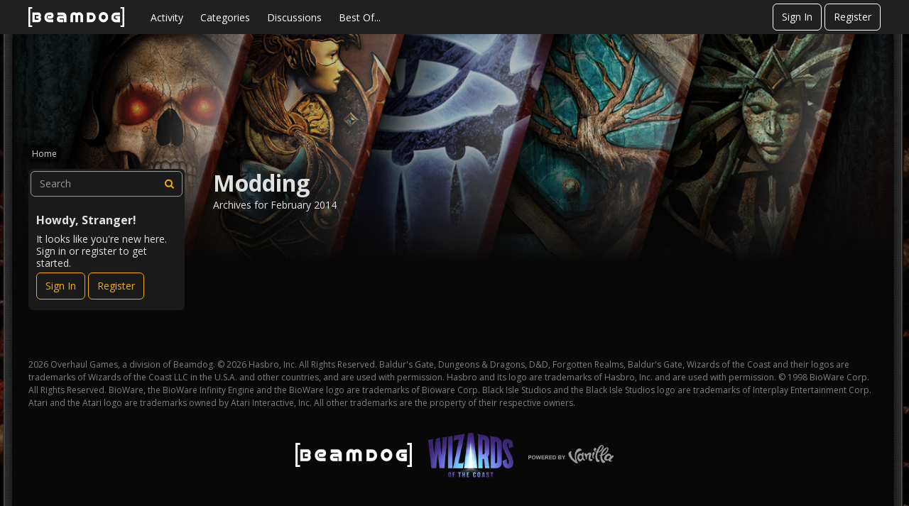

--- FILE ---
content_type: text/html; charset=utf-8
request_url: https://forums.beamdog.com/categories/archives/de-modding/2014-02
body_size: 52179
content:
<!DOCTYPE html>
<html lang="en">

<head>
    <meta charset="utf-8">
    <meta http-equiv="X-UA-Compatible" content="IE=edge">
    <title>Modding — Beamdog Forums</title>
  <link rel="stylesheet" href="/applications/dashboard/design/style.css?v=2023.022" media="all" static="1" />
  <link rel="stylesheet" href="/applications/dashboard/design/style-compat.css?v=2023.022" media="all" static="1" />
  <link rel="stylesheet" href="/resources/design/vanillicon.css?v=2023.022" media="all" static="1" />
  <link rel="stylesheet" href="/plugins/editor/design/editor.css?v=2023.022" media="all" static="1" />
  <link rel="stylesheet" href="/plugins/Ignore/design/ignore.css?v=2023.022" media="all" static="1" />
  <link rel="stylesheet" href="/plugins/LastEdited/design/lastedited.css?v=2023.022" media="all" static="1" />
  <link rel="stylesheet" href="/plugins/Reactions/design/reactions.css?v=2023.022" media="all" static="1" />
  <link rel="stylesheet" href="/applications/vanilla/design/tag.css?v=2023.022" media="all" static="1" />
  <link rel="stylesheet" href="/addons/themes/beamdog/design/custom_dark.css?v=2023.022" media="all" static="1" />
  <link rel="stylesheet" href="/applications/vanilla/design/spoilers.css?v=2023.022" media="all" static="1" />
  <link rel="stylesheet" href="https://forums.beamdog.com/dist/v1/forum/bc7ea88072608fdbd008.min.css" static="1" />
  <link rel="shortcut icon" href="https://forums.beamdog.com/beamdog-branding/beamdog_favicon.ico" type="image/x-icon" />
  <link rel="canonical" href="https://forums.beamdog.com/categories/archives/de-modding/2014-02" />
  <meta name="robots" content="noindex" />
  <meta property="og:site_name" content="Beamdog Forums" />
  <meta name="twitter:title" property="og:title" content="Beamdog Forums - Modding" />
  <meta property="og:url" content="https://forums.beamdog.com/categories/archives/de-modding/2014-02" />
  <meta name="description" property="og:description" content="Archives for February 2014" />
  <meta property="og:image" content="https://forums.beamdog.com/beamdog-branding/beamdog-logo.png" />
  <noscript><link rel='stylesheet' href='https://forums.beamdog.com/resources/design/no-script-layout-styles.css?h=2023.022'></noscript>
  <script>gdn=window.gdn||{};gdn.meta={"currentThemePath":"\/addons\/themes\/beamdog","editorVersion":"1.8.2","editorPluginAssets":"\/plugins\/editor","fileUpload-remove":"Remove file","fileUpload-reattach":"Click to re-attach","fileUpload-inserted":"Inserted","fileUpload-insertedTooltip":"This image has been inserted into the body of text.","wysiwygHelpText":"You are using <a href=\"https:\/\/en.wikipedia.org\/wiki\/WYSIWYG\" target=\"_new\">WYSIWYG<\/a> in your post.","bbcodeHelpText":"You can use <a href=\"http:\/\/en.wikipedia.org\/wiki\/BBCode\" target=\"_new\">BBCode<\/a> in your post.","htmlHelpText":"You can use <a href=\"http:\/\/htmlguide.drgrog.com\/cheatsheet.php\" target=\"_new\">Simple HTML<\/a> in your post.","markdownHelpText":"You can use <a href=\"http:\/\/en.wikipedia.org\/wiki\/Markdown\" target=\"_new\">Markdown<\/a> in your post.","textHelpText":"You are using plain text in your post.","editorWysiwygCSS":"\/plugins\/editor\/design\/wysiwyg.css","canUpload":false,"fileErrorSize":"File size is too large.","fileErrorFormat":"File format is not allowed.","fileErrorAlreadyExists":"File already uploaded.","fileErrorSizeFormat":"File size is too large and format is not allowed.","maxUploadSize":52428800,"editorFileInputName":"editorupload","allowedImageExtensions":"{\"1\":\"jpg\",\"2\":\"jpeg\",\"3\":\"gif\",\"4\":\"png\",\"5\":\"bmp\",\"6\":\"tiff\"}","allowedFileExtensions":"[\"txt\",\"jpg\",\"jpeg\",\"gif\",\"png\",\"bmp\",\"tiff\",\"ico\",\"zip\",\"gz\",\"tar.gz\",\"tgz\",\"psd\",\"ai\",\"fla\",\"pdf\",\"doc\",\"xls\",\"ppt\",\"docx\",\"xlsx\",\"pptx\",\"log\",\"rar\",\"7z\"]","maxFileUploads":"20","ShowUserReactions":"popup","Spoiler":"Spoiler","show":"show","hide":"hide","emoji":{"assetPath":"https:\/\/forums.beamdog.com\/resources\/emoji","format":"<img class=\"emoji\" src=\"%1$s\" title=\"%2$s\" alt=\"%2$s\" height=\"20\" loading=\"lazy\" \/>","emoji":{"smile":"smile.png","smiley":"smiley.png","wink":"wink.png","blush":"blush.png","neutral":"neutral.png","relaxed":"relaxed.png","grin":"grin.png","joy":"joy.png","sweat_smile":"sweat_smile.png","lol":"lol.png","innocent":"innocent.png","naughty":"naughty.png","yum":"yum.png","relieved":"relieved.png","love":"love.png","sunglasses":"sunglasses.png","smirk":"smirk.png","expressionless":"expressionless.png","unamused":"unamused.png","sweat":"sweat.png","pensive":"pensive.png","confused":"confused.png","confounded":"confounded.png","kissing":"kissing.png","kissing_heart":"kissing_heart.png","kissing_smiling_eyes":"kissing_smiling_eyes.png","kissing_closed_eyes":"kissing_closed_eyes.png","tongue":"tongue.png","disappointed":"disappointed.png","worried":"worried.png","angry":"angry.png","rage":"rage.png","cry":"cry.png","persevere":"persevere.png","triumph":"triumph.png","frowning":"frowning.png","anguished":"anguished.png","fearful":"fearful.png","weary":"weary.png","sleepy":"sleepy.png","tired_face":"tired_face.png","grimace":"grimace.png","bawling":"bawling.png","open_mouth":"open_mouth.png","hushed":"hushed.png","cold_sweat":"cold_sweat.png","scream":"scream.png","astonished":"astonished.png","flushed":"flushed.png","sleeping":"sleeping.png","dizzy":"dizzy.png","no_mouth":"no_mouth.png","mask":"mask.png","star":"star.png","cookie":"cookie.png","warning":"warning.png","mrgreen":"mrgreen.png","heart":"heart.png","heartbreak":"heartbreak.png","kiss":"kiss.png","+1":"+1.png","-1":"-1.png","grey_question":"grey_question.png","trollface":"trollface.png","error":"grey_question.png"}},"RedirectTo":"","RedirectUrl":"","TransportError":"A fatal error occurred while processing the request.<br \/>The server returned the following response: %s","TransientKey":false,"WebRoot":"https:\/\/forums.beamdog.com\/","UrlFormat":"\/{Path}","Path":"categories\/archives\/de-modding\/2014-02","Args":"","ResolvedPath":"vanilla\/categories\/archives","ResolvedArgs":{"category":"de-modding","month":"2014-02","page":false},"SignedIn":0,"ConfirmHeading":"Confirm","ConfirmText":"Are you sure you want to do that?","Okay":"Okay","Cancel":"Cancel","Search":"Search","ui":{"siteName":"Beamdog Forums","orgName":"Beamdog Forums","localeKey":"en","themeKey":"beamdog","mobileThemeKey":"keystone","desktopThemeKey":"beamdog","logo":"https:\/\/forums.beamdog.com\/beamdog-branding\/beamdog-logo.png","favIcon":"https:\/\/forums.beamdog.com\/beamdog-branding\/beamdog_favicon.ico","shareImage":null,"bannerImage":"https:\/\/forums.beamdog.com\/beamdog-branding\/beamdog-d-26d-legacy-banner.png","mobileAddressBarColor":null,"fallbackAvatar":"https:\/\/forums.beamdog.com\/applications\/dashboard\/design\/images\/defaulticon.png","currentUser":{"userID":0,"name":"guest","url":"https:\/\/forums.beamdog.com\/profile\/guest","photoUrl":"https:\/\/forums.beamdog.com\/applications\/dashboard\/design\/images\/defaulticon.png","dateLastActive":{"date":"2026-01-27 22:13:55.000000","timezone_type":3,"timezone":"UTC"},"banned":0,"private":false},"editContentTimeout":-1,"bannedPrivateProfile":false,"useAdminCheckboxes":true,"autoOffsetComments":true,"siteTitle":"Beamdog Forums","locale":"en","inputFormat":"bbcode"},"context":{"host":"","basePath":"","assetPath":"","debug":false,"translationDebug":false,"conversationsEnabled":true,"cacheBuster":"2023.022","siteID":-1},"embed":{"enabled":false,"isAdvancedEmbed":false,"isModernEmbed":false,"forceModernEmbed":false,"remoteUrl":null},"search":{"defaultScope":"site","supportsScope":false,"activeDriver":"MySQL"},"upload":{"maxSize":52428800,"maxUploads":20,"allowedExtensions":["txt","jpg","jpeg","gif","png","bmp","tiff","ico","zip","gz","tar.gz","tgz","psd","ai","fla","pdf","doc","xls","ppt","docx","xlsx","pptx","log","rar","7z"]},"registrationUrl":"\/entry\/register","signInUrl":"\/entry\/signin","signOutUrl":"\/entry\/signout?TransientKey=","featureFlags":{"DeferredLegacyScripts":{"Enabled":true},"NewFlyouts":{"Enabled":true},"DataDrivenTitleBar":{"Enabled":false},"CustomProfileFields":{"Enabled":true}},"themeFeatures":{"NewFlyouts":true,"SharedMasterView":false,"ProfileHeader":false,"DataDrivenTheme":false,"UserCards":false,"DisableKludgedVars":false,"NewEventsPage":false,"useNewSearchPage":false,"EnhancedAccessibility":false,"NewQuickLinks":false,"NewCategoryDropdown":false,"NewBadgesModule":false,"NewReactionsModule":false,"NewGuestModule":false,"NewPostMenu":false},"addonFeatures":{"NewFlyouts":false,"SharedMasterView":false,"ProfileHeader":false,"DataDrivenTheme":false,"UserCards":false,"DisableKludgedVars":false,"NewEventsPage":false,"useNewSearchPage":false,"EnhancedAccessibility":false,"NewQuickLinks":false,"NewCategoryDropdown":false,"NewBadgesModule":false,"NewReactionsModule":false,"NewGuestModule":false,"NewPostMenu":false},"defaultSiteSection":{"basePath":"","contentLocale":"en","sectionGroup":"vanilla","sectionID":"0","name":"Beamdog Forums","description":null,"apps":{"forum":true},"attributes":{"categoryID":-1}},"siteSection":{"basePath":"","contentLocale":"en","sectionGroup":"vanilla","sectionID":"0","name":"Beamdog Forums","description":null,"apps":{"forum":true},"attributes":{"categoryID":-1}},"siteSectionSlugs":[],"themePreview":null,"reCaptchaKey":"6LcuJZ4dAAAAAAwG-zRHHgUSra9QIqYO1pR1fqQ6","roleToken":"","community":{"drafts":{"autosave":"1"}},"trustedDomains":false,"disableUrlEmbeds":false,"emails":{"enabled":true,"digest":false},"inputFormat":{"desktop":"BBCode","mobile":"BBCode","reinterpretPostsAsRich":false},"useNewFlyouts":true};
gdn.permissions={"permissions":{"activity.view":true,"profiles.view":true,"comments.me":true,"discussions.view":true,"badges.view":true,"discussionPolls.view":true,"oldPollViewer.view":true},"bans":[],"isAdmin":false};
</script>
  <script src="/js/library/jquery.js?v=2023.022" static="1" defer="defer"></script>
  <script src="/js/library/jquery.form.js?v=2023.022" static="1" defer="defer"></script>
  <script src="/js/library/jquery.popup.js?v=2023.022" static="1" defer="defer"></script>
  <script src="/js/library/jquery.popin.js?v=2023.022" static="1" defer="defer"></script>
  <script src="/js/library/jquery.gardenhandleajaxform.js?v=2023.022" static="1" defer="defer"></script>
  <script src="/js/library/jquery.atwho.js?v=2023.022" static="1" defer="defer"></script>
  <script src="/js/global.js?v=2023.022" static="1" defer="defer"></script>
  <script src="/js/flyouts.js?v=2023.022" static="1" defer="defer"></script>
  <script src="/applications/vanilla/js/discussions.js?v=2023.022" static="1" defer="defer"></script>
  <script src="/plugins/editor/js/editor.js?v=2023.022" static="1" defer="defer"></script>
  <script src="/plugins/editor/js/jquery.ui.widget.js?v=2023.022" static="1" defer="defer"></script>
  <script src="/plugins/editor/js/jquery.iframe-transport.js?v=2023.022" static="1" defer="defer"></script>
  <script src="/plugins/editor/js/jquery.fileupload.js?v=2023.022" static="1" defer="defer"></script>
  <script src="/applications/vanilla/js/spoilers.js?v=2023.022" static="1" defer="defer"></script>
  <script src="/applications/vanilla/js/tagging.js?v=2023.022" static="1" defer="defer"></script>
  <script src="/js/library/jquery.tokeninput.js?v=2023.022" static="1" defer="defer"></script>
  <script src="/addons/themes/beamdog/js/custom.js?v=2023.022" static="1" defer="defer"></script>
  <script>var supportsAllFeatures =
    window.Promise &&
    window.Promise.prototype.finally &&
    window.fetch &&
    window.Symbol &&
    window.CustomEvent &&
    Array.prototype.includes &&
    Element.prototype.remove &&
    Element.prototype.closest &&
    Element.prototype.attachShadow &&
    window.NodeList &&
    NodeList.prototype.forEach &&
    Object.fromEntries
;

if (!supportsAllFeatures) {
    false && console.log("Older browser detected. Initiating polyfills.");
    var head = document.getElementsByTagName('head')[0];
    var script = document.createElement('script');
    script.src = "https://forums.beamdog.com/dist/v1/polyfills.min.js?h=2023.022";

        script.async = false;
    // document.write has to be used instead of append child for edge & old safari compatibility.
    document.write(script.outerHTML);
} else {
    false && console.log("Modern browser detected. No polyfills necessary");
}

if (!window.onVanillaReady) {
    window.onVanillaReady = function (handler) {
        if (typeof handler !== "function") {
            console.error("Cannot register a vanilla ready handler that is not a function.");
            return;
        }
        document.addEventListener("X-VanillaReady", function () {
            if (!window.__VANILLA_INTERNAL_IS_READY__) {
                return;
            }
            handler(window.__VANILLA_GLOBALS_DO_NOT_USE_DIRECTLY__);
        })

        if (window.__VANILLA_INTERNAL_IS_READY__) {
            handler(window.__VANILLA_GLOBALS_DO_NOT_USE_DIRECTLY__);
        }
    }
}

if (!window.onVanillaContentUpdate) {
    window.onVanillaContentUpdate = function (handler) {
        if (typeof handler !== "function") {
            console.error("Cannot register a vanilla ready handler that is not a function.");
            return;
        }
        document.addEventListener("X-DOMContentReady", function () {
            if (!window.__VANILLA_INTERNAL_IS_READY__) {
                return;
            }
            handler(window.__VANILLA_GLOBALS_DO_NOT_USE_DIRECTLY__);
        })

        if (window.__VANILLA_INTERNAL_IS_READY__) {
            handler(window.__VANILLA_GLOBALS_DO_NOT_USE_DIRECTLY__);
        }
    }
}
window.__VANILLA_ENABLED_ADDON_KEYS__ = ["library","bootstrap","roletitle","beamdog","quotes","rich-editor","stubcontent","swagger-ui","oldpollviewer","stopautodraft","editor","allviewed","flagging","ignore","lastedited","participated","postcount","reactions","sitemaps","splitmerge","stopforumspam","googleprettify","akismet","conversations","vanilla","dashboard"];</script>
  <script src="https://forums.beamdog.com/api/v2/locales/en/translations.js?h=2023.022" defer="defer"></script>
  <script src="https://forums.beamdog.com/dist/v1/forum/runtime.6733a254e86ee5e26da1.min.js" static="1" defer="defer"></script>
  <script src="https://forums.beamdog.com/dist/v1/forum/packages.731eef3de9478ac824d3.min.js" static="1" defer="defer"></script>
  <script src="https://forums.beamdog.com/dist/v1/forum/vendors.72ef3d4d36e05b6a148f.min.js" static="1" defer="defer"></script>
  <script src="https://forums.beamdog.com/dist/v1/forum/library-2d32d187.c378326b390ec25d71e7.min.js" static="1" defer="defer"></script>
  <script src="https://forums.beamdog.com/dist/v1/forum/133.c02dc9b5d5439b6ba3c2.min.js" static="1" defer="defer"></script>
  <script src="https://forums.beamdog.com/dist/v1/forum/library-cc102d41.313d5c11fce193e87138.min.js" static="1" defer="defer"></script>
  <script src="https://forums.beamdog.com/dist/v1/forum/library-6b9cbaae.5800d498c42bf6763704.min.js" static="1" defer="defer"></script>
  <script src="https://forums.beamdog.com/dist/v1/forum/library-b3ff4ff5.8fb9bb8227dd8d151ee1.min.js" static="1" defer="defer"></script>
  <script src="https://forums.beamdog.com/dist/v1/forum/library-10c31700.ddbc3a00dfe8ab16d0bc.min.js" static="1" defer="defer"></script>
  <script src="https://forums.beamdog.com/dist/v1/forum/library-620da1e1.de76406111a55f2dd9b2.min.js" static="1" defer="defer"></script>
  <script src="https://forums.beamdog.com/dist/v1/forum/library-29d0966c.735046ae8eded195c79d.min.js" static="1" defer="defer"></script>
  <script src="https://forums.beamdog.com/dist/v1/forum/library-39009ed3.8b2a165ef4b952e3b11f.min.js" static="1" defer="defer"></script>
  <script src="https://forums.beamdog.com/dist/v1/forum/library-64840acf.08d6d2bf75913381c66e.min.js" static="1" defer="defer"></script>
  <script src="https://forums.beamdog.com/dist/v1/forum/library-9aa6fe4f.8bb0a1a6c298d1af7a5f.min.js" static="1" defer="defer"></script>
  <script src="https://forums.beamdog.com/dist/v1/forum/library-c19d9c43.7dc616892e73cf48ec09.min.js" static="1" defer="defer"></script>
  <script src="https://forums.beamdog.com/dist/v1/forum/library-c7c1a4dd.545b3a8130caa2c58211.min.js" static="1" defer="defer"></script>
  <script src="https://forums.beamdog.com/dist/v1/forum/library-2cb17f20.5ae4aa4dfa014f249b88.min.js" static="1" defer="defer"></script>
  <script src="https://forums.beamdog.com/dist/v1/forum/library-3b962b3c.1b35830e9e8ad7f16e38.min.js" static="1" defer="defer"></script>
  <script src="https://forums.beamdog.com/dist/v1/forum/library-91c7739a.7ea98038acd58934e119.min.js" static="1" defer="defer"></script>
  <script src="https://forums.beamdog.com/dist/v1/forum/library-1b5f44f5.8ea15f094da29ebb1e46.min.js" static="1" defer="defer"></script>
  <script src="https://forums.beamdog.com/dist/v1/forum/library-bd952247.c8d31379bef158ff741a.min.js" static="1" defer="defer"></script>
  <script src="https://forums.beamdog.com/dist/v1/forum/library-34e0f7c8.fa3a36b84e426bf67aea.min.js" static="1" defer="defer"></script>
  <script src="https://forums.beamdog.com/dist/v1/forum/library-30dfea78.0bf78dd7fde669a848e2.min.js" static="1" defer="defer"></script>
  <script src="https://forums.beamdog.com/dist/v1/forum/library-78c5182d.43a339c2cfc09745fc69.min.js" static="1" defer="defer"></script>
  <script src="https://forums.beamdog.com/dist/v1/forum/library-e500ede4.2ced4e27ee56537293d3.min.js" static="1" defer="defer"></script>
  <script src="https://forums.beamdog.com/dist/v1/forum/library-70109b0c.34d8407b889fe373f2a4.min.js" static="1" defer="defer"></script>
  <script src="https://forums.beamdog.com/dist/v1/forum/async/addons/rich-editor.ad7ed11cbf62a3bba6b8.min.js" static="1" defer="defer"></script>
  <script src="https://forums.beamdog.com/dist/v1/forum/async/addons/reactions.9b8d59092f32adbcb00e.min.js" static="1" defer="defer"></script>
  <script src="https://forums.beamdog.com/dist/v1/forum/bootstrap.c5739f2399f811f6ab6c.min.js" static="1" defer="defer"></script>
  <script>window['__ACTIONS__'] = [{"type":"@@locales\/GET_ALL_DONE","payload":{"result":[{"localeID":"en","localeKey":"en","regionalKey":"en","displayNames":{"en":"English"}}],"params":[]}},{"type":"@@users\/GET_ME_DONE","payload":{"result":{"userID":0,"name":"Guest","photoUrl":"https:\/\/forums.beamdog.com\/applications\/dashboard\/design\/images\/defaulticon.png","email":null,"dateLastActive":null,"isAdmin":false,"isSysAdmin":false,"countUnreadNotifications":0,"countUnreadConversations":0,"permissions":["activity.view","badges.view","comments.me","discussionPolls.view","discussions.view","oldPollViewer.view","profiles.view"],"ssoID":null,"profileFields":[],"extended":[]},"params":[]}},{"type":"@@users\/GET_PERMISSIONS_DONE","payload":{"result":{"isAdmin":false,"isSysAdmin":false,"permissions":[{"type":"global","permissions":{"badges.view":true,"discussionPolls.view":true,"discussions.view":true,"oldPollViewer.view":true,"profiles.view":true}},{"type":"category","id":13,"permissions":{"discussions.view":true}},{"type":"category","id":14,"permissions":{"discussions.view":true}},{"type":"category","id":97,"permissions":{"discussions.view":true}},{"type":"category","id":3,"permissions":{"discussions.view":true}},{"type":"category","id":105,"permissions":{"discussions.view":true}},{"type":"category","id":125,"permissions":{"discussions.view":true}},{"type":"category","id":121,"permissions":{"discussions.view":true}},{"type":"category","id":95,"permissions":{"discussions.view":true}},{"type":"category","id":129,"permissions":{"discussions.view":true}},{"type":"category","id":65,"permissions":{"discussions.view":true}},{"type":"category","id":132,"permissions":{"discussions.view":true}},{"type":"category","id":140,"permissions":{"discussions.view":true}},{"type":"category","id":144,"permissions":{"discussions.view":true}},{"type":"category","id":127,"permissions":{"discussions.view":true}},{"type":"category","id":23,"permissions":{"discussions.view":true}},{"type":"category","id":24,"permissions":{"discussions.view":true}},{"type":"category","id":141,"permissions":{"discussions.view":true}},{"type":"category","id":67,"permissions":{"discussions.view":true}},{"type":"category","id":66,"permissions":{"discussions.view":true}},{"type":"category","id":68,"permissions":{"discussions.view":true}},{"type":"category","id":69,"permissions":{"discussions.view":true}},{"type":"category","id":151,"permissions":{"discussions.view":true}},{"type":"category","id":149,"permissions":{"discussions.view":true}},{"type":"category","id":93,"permissions":{"discussions.view":true}},{"type":"category","id":94,"permissions":{"discussions.view":true}},{"type":"category","id":162,"permissions":{"discussions.view":true}},{"type":"category","id":174,"permissions":{"discussions.view":true}},{"type":"category","id":175,"permissions":{"discussions.view":true}},{"type":"category","id":176,"permissions":{"discussions.view":true}},{"type":"category","id":177,"permissions":{"discussions.view":true}},{"type":"category","id":196,"permissions":{"discussions.view":true}},{"type":"category","id":70,"permissions":{"discussions.view":true}},{"type":"category","id":213,"permissions":{"discussions.view":true}},{"type":"category","id":153,"permissions":{"discussions.view":true}},{"type":"category","id":190,"permissions":{"discussions.view":true}},{"type":"category","id":195,"permissions":{"discussions.view":true}},{"type":"category","id":1,"permissions":{"discussions.view":true}},{"type":"category","id":223,"permissions":{"discussions.view":true}},{"type":"category","id":173,"permissions":{"discussions.view":true}},{"type":"category","id":28,"permissions":{"discussions.view":true}}],"junctions":{"category":[1,7,8,12,14,16,20,23,24,28,65,66,67,68,69,70,76,93,94,95,97,98,99,100,105,121,125,127,129,132,140,141,144,145,146,149,151,153,161,162,165,166,167,168,169,170,171,173,174,175,176,177,178,180,182,184,190,195,196,198,199,207,208,213,217,219,223]},"junctionAliases":{"category":{"2":65,"15":145,"22":105,"25":105,"26":105,"27":105,"37":105,"38":105,"39":105,"41":105,"50":145,"62":105,"63":105,"64":105,"74":145,"75":105,"77":145,"84":145,"87":1,"90":105,"91":145,"92":105,"102":145,"103":145,"104":145,"106":23,"107":23,"108":23,"109":23,"110":23,"111":145,"112":145,"113":145,"114":145,"115":24,"116":24,"117":24,"118":24,"119":24,"120":1,"128":145,"130":129,"131":129,"147":145,"152":149,"155":23,"156":24,"163":149,"172":149,"179":99,"181":177,"185":165,"197":65,"200":65,"202":24,"203":23,"210":24,"211":23,"218":1,"220":177}}},"params":[]}},{"type":"@@themes\/GET_DONE","payload":{"result":{"themeID":"beamdog","type":"themeFile","name":"Beamdog Forums Theme","version":"2.0.1","revisionID":null,"revisionName":null,"insertUser":null,"dateInserted":null,"current":true,"active":true,"parentTheme":null,"assets":{"logo":{"url":"https:\/\/forums.beamdog.com\/beamdog-branding\/beamdog-logo.png?v=2023.022","type":"image"},"mobileLogo":{"url":"https:\/\/forums.beamdog.com\/beamdog-branding\/beamdog-logo.png?v=2023.022","type":"image"},"header":{"url":"https:\/\/forums.beamdog.com\/api\/v2\/themes\/beamdog\/assets\/header.html?v=2.0.1-2023.022","type":"html","content-type":"text\/html"},"footer":{"url":"https:\/\/forums.beamdog.com\/api\/v2\/themes\/beamdog\/assets\/footer.html?v=2.0.1-2023.022","type":"html","content-type":"text\/html"},"variables":{"url":"https:\/\/forums.beamdog.com\/api\/v2\/themes\/beamdog\/assets\/variables.json?v=2.0.1-2023.022","type":"json","content-type":"application\/json","data":{"quickLinks":{"links":[{"name":"All Categories","url":"\/categories","id":"all-categories","countLimit":null,"permission":"discussions.view"},{"name":"Recent Discussions","url":"\/discussions","id":"recent-discussions","countLimit":null,"permission":"discussions.view"},{"name":"Activity","url":"\/activity","id":"activity","countLimit":null,"permission":"discussions.view"},{"name":"My Bookmarks","url":"\/discussions\/bookmarked","id":"my-bookmarks","countLimit":null,"permission":"session.valid"},{"name":"My Discussions","url":"\/discussions\/mine","id":"my-discussions","countLimit":null,"permission":"session.valid"},{"name":"My Drafts","url":"\/drafts","id":"my-drafts","countLimit":null,"permission":"session.valid"},{"name":"Participated","url":"\/discussions\/participated","id":"participated","countLimit":null,"permission":"session.valid"},{"name":"Best Of","url":"\/bestof","id":"best-of","countLimit":null,"permission":null}],"counts":{"all-categories":null,"recent-discussions":null,"activity":null,"my-bookmarks":0,"my-discussions":0,"my-drafts":0,"participated":null,"best-of":null}}}},"fonts":{"url":"https:\/\/forums.beamdog.com\/api\/v2\/themes\/beamdog\/assets\/fonts.json?v=2.0.1-2023.022","type":"json","content-type":"application\/json","data":[]},"scripts":{"url":"https:\/\/forums.beamdog.com\/api\/v2\/themes\/beamdog\/assets\/scripts.json?v=2.0.1-2023.022","type":"json","content-type":"application\/json"},"styles":{"url":"https:\/\/forums.beamdog.com\/api\/v2\/themes\/beamdog\/assets\/styles.css?v=2.0.1-2023.022","type":"css","content-type":"text\/css"},"javascript":{"url":"https:\/\/forums.beamdog.com\/api\/v2\/themes\/beamdog\/assets\/javascript.js?v=2.0.1-2023.022","type":"js","content-type":"application\/javascript"}},"preview":{"info":{"Description":{"type":"description","value":"Beamdog Forums Theme based on Keystone, which is a responsive Vanilla theme with customization options."},"Authors":{"type":"string","value":"Isis Graziatto, Adam (charrondev) Charron, Ryan Satyabrata"}},"imageUrl":"\/addons\/themes\/beamdog\/screenshot.png","variables":{"globalPrimary":null,"globalBg":"#fff","globalFg":"#555a62","titleBarBg":null,"titleBarFg":null,"backgroundImage":null}},"features":{"NewFlyouts":true,"SharedMasterView":false,"ProfileHeader":false,"DataDrivenTheme":false,"UserCards":false,"DisableKludgedVars":false,"NewEventsPage":false,"useNewSearchPage":false,"EnhancedAccessibility":false,"NewQuickLinks":false,"NewCategoryDropdown":false,"NewBadgesModule":false,"NewReactionsModule":false,"NewGuestModule":false,"NewPostMenu":false},"supportedSections":[]},"params":{"key":{"themeID":"beamdog","type":"themeFile","name":"Beamdog Forums Theme","version":"2.0.1","revisionID":null,"revisionName":null,"insertUser":null,"dateInserted":null,"current":true,"active":true,"parentTheme":null,"assets":{"logo":{"url":"https:\/\/forums.beamdog.com\/beamdog-branding\/beamdog-logo.png?v=2023.022","type":"image"},"mobileLogo":{"url":"https:\/\/forums.beamdog.com\/beamdog-branding\/beamdog-logo.png?v=2023.022","type":"image"},"header":{"url":"https:\/\/forums.beamdog.com\/api\/v2\/themes\/beamdog\/assets\/header.html?v=2.0.1-2023.022","type":"html","content-type":"text\/html"},"footer":{"url":"https:\/\/forums.beamdog.com\/api\/v2\/themes\/beamdog\/assets\/footer.html?v=2.0.1-2023.022","type":"html","content-type":"text\/html"},"variables":{"url":"https:\/\/forums.beamdog.com\/api\/v2\/themes\/beamdog\/assets\/variables.json?v=2.0.1-2023.022","type":"json","content-type":"application\/json","data":{"quickLinks":{"links":[{"name":"All Categories","url":"\/categories","id":"all-categories","countLimit":null,"permission":"discussions.view"},{"name":"Recent Discussions","url":"\/discussions","id":"recent-discussions","countLimit":null,"permission":"discussions.view"},{"name":"Activity","url":"\/activity","id":"activity","countLimit":null,"permission":"discussions.view"},{"name":"My Bookmarks","url":"\/discussions\/bookmarked","id":"my-bookmarks","countLimit":null,"permission":"session.valid"},{"name":"My Discussions","url":"\/discussions\/mine","id":"my-discussions","countLimit":null,"permission":"session.valid"},{"name":"My Drafts","url":"\/drafts","id":"my-drafts","countLimit":null,"permission":"session.valid"},{"name":"Participated","url":"\/discussions\/participated","id":"participated","countLimit":null,"permission":"session.valid"},{"name":"Best Of","url":"\/bestof","id":"best-of","countLimit":null,"permission":null}],"counts":{"all-categories":null,"recent-discussions":null,"activity":null,"my-bookmarks":0,"my-discussions":0,"my-drafts":0,"participated":null,"best-of":null}}}},"fonts":{"url":"https:\/\/forums.beamdog.com\/api\/v2\/themes\/beamdog\/assets\/fonts.json?v=2.0.1-2023.022","type":"json","content-type":"application\/json","data":[]},"scripts":{"url":"https:\/\/forums.beamdog.com\/api\/v2\/themes\/beamdog\/assets\/scripts.json?v=2.0.1-2023.022","type":"json","content-type":"application\/json"},"styles":{"url":"https:\/\/forums.beamdog.com\/api\/v2\/themes\/beamdog\/assets\/styles.css?v=2.0.1-2023.022","type":"css","content-type":"text\/css"},"javascript":{"url":"https:\/\/forums.beamdog.com\/api\/v2\/themes\/beamdog\/assets\/javascript.js?v=2.0.1-2023.022","type":"js","content-type":"application\/javascript"}},"preview":{"info":{"Description":{"type":"description","value":"Beamdog Forums Theme based on Keystone, which is a responsive Vanilla theme with customization options."},"Authors":{"type":"string","value":"Isis Graziatto, Adam (charrondev) Charron, Ryan Satyabrata"}},"imageUrl":"\/addons\/themes\/beamdog\/screenshot.png","variables":{"globalPrimary":null,"globalBg":"#fff","globalFg":"#555a62","titleBarBg":null,"titleBarFg":null,"backgroundImage":null}},"features":{"NewFlyouts":true,"SharedMasterView":false,"ProfileHeader":false,"DataDrivenTheme":false,"UserCards":false,"DisableKludgedVars":false,"NewEventsPage":false,"useNewSearchPage":false,"EnhancedAccessibility":false,"NewQuickLinks":false,"NewCategoryDropdown":false,"NewBadgesModule":false,"NewReactionsModule":false,"NewGuestModule":false,"NewPostMenu":false},"supportedSections":[]}}}}];window['__REACT_QUERY_PRELOAD__'] = [];</script>
  <noscript><style>body {visibility: visible !important;}</style></noscript>
<!-- Preload links, scripts, and stylesheets -->


    <meta name="viewport" content="width=device-width, initial-scale=1">
    <link href="https://fonts.googleapis.com/css?family=Open+Sans:400,400i,600,700,700i" rel="stylesheet">
    <meta name="google-site-verification" content="bI-0lLDOUp-SLqE-MDIQYkRoV-FDKGPlgHzsio72DDU" />
    <meta name="twitter:card" content="summary_large_image">
</head>


<body id="vanilla_categories_archives" class="Vanilla Categories isDesktop archives Discussions Section-Category-118-de-modding Section-DiscussionList Section-Category-118-de-modding Section-DiscussionList ThemeOptions-hasHeroBanner ThemeOptions-panelToLeft UserLoggedOut locale-en ">

<a href="#MainContent" class="Button Primary btn button-skipToContent sr-only SrOnly">Skip to content</a>

    <!--[if lt IE 9]>
      <p class="browsehappy">You are using an <strong>outdated</strong> browser. Please <a href="http://browsehappy.com/">upgrade your browser</a> to improve your experience.</p>
    <![endif]-->

    <div class="Frame">
                    <div class="Frame-top">
                <div class="Frame-header">
                    <!---------- Main Header ---------->
                    <header id="MainHeader" class="Header">
                        <div class="Container">
                            <div class="row">
                                <div class="Hamburger">
                                    <button class="Hamburger Hamburger-menuXcross" id="menu-button" aria-label="toggle menu">
                                        <span class="Hamburger-menuLines" aria-hidden="true">
                                        </span>
                                        <span class="Hamburger-visuallyHidden sr-only">
                                            toggle menu
                                        </span>
                                    </button>
                                </div>
                                <a href="/" class="Header-logo">
                                    <img src="https://forums.beamdog.com/beamdog-branding/beamdog-logo.png" alt="Beamdog Forums" loading="lazy" />
                                </a>
                                <a href="/" class="Header-logo mobile">
                                    <img src="https://forums.beamdog.com/beamdog-branding/beamdog-logo.png" alt="Beamdog Forums" loading="lazy" />
                                </a>
                                <nav class="Header-desktopNav">
                                                 <div class='Navigation-linkContainer'>
        <a href='/activity' class='Navigation-link '>
            Activity
        </a>
    </div>
        <div class='Navigation-linkContainer'>
        <a href='/categories' class='Navigation-link '>
            Categories
        </a>
    </div>
        <div class='Navigation-linkContainer'>
        <a href='/discussions' class='Navigation-link '>
            Discussions
        </a>
    </div>
        <div class='Navigation-linkContainer'>
        <a href='/bestof/everything' class='Navigation-link BestOf'>
            Best Of...
        </a>
    </div>


    
                                </nav>
                                <div class="Header-flexSpacer"></div>
                                <div class="Header-right">
                                    <span data-react='subcommunity-chooser' data-props='{"buttonType":"titleBarLink","buttonClass":"Header-desktopCommunityChooser"}'></span>
                                    <div class="MeBox-header">
                                        <div class="MeBox MeBox-SignIn FlyoutRight"><div class="SignInLinks"><a href="/entry/signin?Target=categories%2Farchives%2Fde-modding%2F2014-02" class=" SignInPopup" rel="nofollow">Sign In</a> <span class="Bullet">&middot;</span> <a href="/entry/register?Target=categories%2Farchives%2Fde-modding%2F2014-02" class="ApplyButton" rel="nofollow">Register</a> </div> <div class="SignInIcons"></div></div>
                                    </div>
                                                                    </div>
                            </div>
                        </div>

                        <!---------- Mobile Navigation ---------->
                        <nav class="Navigation js-nav needsInitialization">
                            <div class="Container">
                                                                    <div class="Navigation-row">
                                        <div class="SignIn mobile">
                                            <div class="MeBox MeBox-SignIn"><div class="SignInLinks"><a href="/entry/signin?Target=categories%2Farchives%2Fde-modding%2F2014-02" class=" SignInPopup" rel="nofollow">Sign In</a> <span class="Bullet">&middot;</span> <a href="/entry/register?Target=categories%2Farchives%2Fde-modding%2F2014-02" class="ApplyButton" rel="nofollow">Register</a> </div> <div class="SignInIcons"></div></div>
                                        </div>
                                    </div>
                                                                           <div class='Navigation-linkContainer'>
        <a href='/activity' class='Navigation-link '>
            Activity
        </a>
    </div>
        <div class='Navigation-linkContainer'>
        <a href='/categories' class='Navigation-link '>
            Categories
        </a>
    </div>
        <div class='Navigation-linkContainer'>
        <a href='/discussions' class='Navigation-link '>
            Discussions
        </a>
    </div>
        <div class='Navigation-linkContainer'>
        <a href='/bestof/everything' class='Navigation-link BestOf'>
            Best Of...
        </a>
    </div>


    

                                <div class='Navigation-linkContainer'>
                                    <span data-react='subcommunity-chooser' data-props='{"buttonType":"reset","fullWidth":true,"buttonClass":"Navigation-link"}'></span>
                                </div>
                            </div>
                        </nav>
                        <nav class="mobileMebox js-mobileMebox needsInitialization">
                            <div class="Container">
                                <div class="MeBox MeBox-SignIn"><div class="SignInLinks"><a href="/entry/signin?Target=categories%2Farchives%2Fde-modding%2F2014-02" class=" SignInPopup" rel="nofollow">Sign In</a> <span class="Bullet">&middot;</span> <a href="/entry/register?Target=categories%2Farchives%2Fde-modding%2F2014-02" class="ApplyButton" rel="nofollow">Register</a> </div> <div class="SignInIcons"></div></div>
                                <button class="mobileMebox-buttonClose Close">
                                    <span>×</span>
                                </button>
                            </div>
                        </nav>
                        <!---------- Mobile Navigation END ---------->

                    </header>
                    <!---------- Main Header END ---------->

                </div>
                        <div class="Frame-body">

                <!---------- Hero Banner ---------->
                                                    <div class="Herobanner">
                                                    <div class="HeroBanner-fade"></div>
                            <div class="Herobanner-bgImage" style="background-image:url('https://forums.beamdog.com/beamdog-branding/beamdog-d-26d-legacy-banner.png')"></div>
                                                <div class="Container">
                                                    </div>
                    </div>
                                <!---------- Hero Banner END ---------->

                <div class="Frame-content">
                    <div class="Container">
                        <div class="Frame-contentWrap">
                            <div class="Frame-details">
                                <div class="Frame-row">
                                    <nav class="BreadcrumbsBox">
                                        <span class="Breadcrumbs" ><span class="CrumbLabel HomeCrumb Last"><a href="https://forums.beamdog.com/"><span>Home</span></a></span></span>
                                    </nav>
                                </div>
                                                                    <div class="Frame-row SearchBoxMobile">
                                                                                    <div class="SearchBox js-sphinxAutoComplete" role="search">
                                                                                                    <form method="get" action="/search" autocomplete="off" >
<div>
<input type="text" id="Form_Search" name="Search" value="" placeholder="Search" accesskey="/" aria-label="Enter your search term." title="Enter your search term." role="searchbox" class="InputBox js-search" /><input type="submit" id="Form_Go" name="" aria-label="Search" class="Button" value="Go" />
</div>
</form>
                                                                                            </div>
                                                                            </div>
                                                                <div class="Frame-row">

                                    <!---------- Main Content ---------->
                                    <main id="MainContent" class="Content MainContent">
                                        <!---------- Profile Page Header ---------->
                                                                                <!---------- Profile Page Header END ---------->

                                        
<h1 class="H">Modding</h1>
<div class="P PageDescription">
    Archives for February 2014</div>

<div class="PageControls Top">
    </div>

<h2 class="sr-only">Discussion List</h2>    <ul class="DataList Discussions">
            </ul>
<div class="PageControls Bottom">
    </div>

                                    </main>
                                    <!---------- Main Content END ---------->

                                    <!---------- Main Panel ---------->
                                    <aside class="Panel Panel-main">
                                                                                    <div class="SearchBox js-sphinxAutoComplete" role="search">
                                                <form method="get" action="/search" autocomplete="off" >
<div>
<input type="text" id="Form_Search1" name="Search" value="" placeholder="Search" accesskey="/" aria-label="Enter your search term." title="Enter your search term." role="searchbox" class="InputBox js-search" /><input type="submit" id="Form_Go1" name="" aria-label="Search" class="Button" value="Go" />
</div>
</form>
                                            </div>
                                                                                <div class="Box GuestBox">
        <h4 class="GuestBox-title">
        Howdy, Stranger!    </h4>
            <p class="GuestBox-message">
        It looks like you're new here. Sign in or register to get started.    </p>

    <p class="GuestBox-beforeSignInButton">
            </p>

    <div class="P GuestBox-buttons"><a href="/entry/signin?Target=categories%2Farchives%2Fde-modding%2F2014-02" class="Button Primary SignInPopup" rel="nofollow" aria-label="Sign In Now">Sign In</a> <a href="/entry/register?Target=categories%2Farchives%2Fde-modding%2F2014-02" class="Button ApplyButton" rel="nofollow" aria-label="Register Now">Register</a></div>        </div>

                                    </aside>
                                    <!---------- Main Panel END ---------->

                                </div>
                            </div>
                        </div>
                    </div>
                </div>
            </div>
        </div>
        <div class="Frame-footer">

            <!---------- Main Footer ---------->
            <footer class="Footer">
                <div class="Container">
                    <div class="row">
                        <div class="col col-copyRight">
                            <p class="Footer-copyright">
                                2026 Overhaul Games, a division of Beamdog. &copy; 2026 Hasbro, 
                                Inc. All Rights Reserved. Baldur's Gate, Dungeons &amp; Dragons, 
                                D&amp;D, Forgotten Realms, Baldur's Gate, Wizards of the 
                                Coast and their logos are trademarks of Wizards of the Coast LLC 
                                in the U.S.A. and other countries, and are used with permission. 
                                Hasbro and its logo are trademarks of Hasbro, Inc. and are used 
                                with permission. &copy; 1998 BioWare Corp. All Rights Reserved. 
                                BioWare, the BioWare Infinity Engine and the BioWare logo are 
                                trademarks of Bioware Corp. Black Isle Studios and the Black Isle 
                                Studios logo are trademarks of Interplay Entertainment Corp. 
                                Atari and the Atari logo are trademarks owned by Atari 
                                Interactive, Inc. All other trademarks are the property of their 
                                respective owners.
                            </p>
                        </div>
                    </div>
                    <div class="row">
                        <div class="col col-logo">
                            <a href="https://www.beamdog.com/"><div class="logo beamdog"></div></a>
                            <a href="http://www.wizards.com/"><div class="logo wizards"></div></a>
                            <div class="Vanilla-logo logo vanilla">
                              <svg xmlns="http://www.w3.org/2000/svg" viewBox="0 0 124.418 27" class="PoweredbyVanilla">
                                <title>Powered By Vanilla</title>
                                <path fill="currentColor" d="M72.512,26.847q-.2-.444-.389-.89c-.332-.78-.64-1.57-.909-2.375-1.324-3.95-1.86-8.865,1.458-11.991a8.318,8.318,0,0,1,3.76-1.977c.338-.084,1.409-.206,1.563-.261.373-.135.214-1.117.152-1.4-.322-1.459-2.2-2-3.481-1.876A5.405,5.405,0,0,0,71.3,7.991a10.813,10.813,0,0,0-1.912,3.055c-1.811,4.282-.943,11.279.231,13.246A9.434,9.434,0,0,0,68.1,22.835c-.44-.423-.886-.839-1.314-1.273a12.964,12.964,0,0,1-2.337-3.047,11.854,11.854,0,0,1-1.482-5.32,5.9,5.9,0,0,1,.72-3.2,3.662,3.662,0,0,0-2.959,1.125A4.134,4.134,0,0,0,59.011,14.4a11.164,11.164,0,0,0,1.681,4.073,22.229,22.229,0,0,0,5.255,6.215,24.779,24.779,0,0,0,3.621,2.533c.857.494,1.981,1.079,2.964.6.091-.044.258-.107.285-.214s-.062-.255-.1-.352c-.062-.138-.139-.269-.2-.407M96.19,15.979c.453-.881,1.614-2.209,1.269-3.287a1.589,1.589,0,0,0-2.477-.712c-1.2,1-1.131,6.827-.7,7.683.226.955,1.764,1.651,2.431.717a.4.4,0,0,0-.067-.56.881.881,0,0,0-.385-.048c-.607-.036-.744-1.332-.724-1.782a5,5,0,0,1,.657-2.011m-5.082,4.509c-.2-1.613,1.441-3.939,1.387-5.807a2.67,2.67,0,0,0-1.11-2.383,1.591,1.591,0,0,0-.371-.139,3.6,3.6,0,0,0-1.2-.039,3.922,3.922,0,0,0-1.295.353,5.793,5.793,0,0,0-1.912,1.6c-.266.319-.518.649-.771.978.02-.026-.153-.3-.173-.333-.066-.115-.137-.227-.214-.335a3.655,3.655,0,0,0-.516-.594,2.134,2.134,0,0,0-1.272-.617,1.612,1.612,0,0,0-.767.151,1.219,1.219,0,0,0-.543.411,1.227,1.227,0,0,0,0,.932A19.1,19.1,0,0,0,83.5,17.223c.04.089.079.178.115.268a9.535,9.535,0,0,1,.925,2.9c.038.662-.361,1.6.185,1.685,1.776.215,1.281-2.876,1.664-4.5A3.591,3.591,0,0,1,88.731,14.9a.45.45,0,0,1,.353.006.465.465,0,0,1,.222.389,10.823,10.823,0,0,1-.431,2.506,17.753,17.753,0,0,0-.365,2.725c-.066,1.739.443,3.5,2.32,3.92a2.6,2.6,0,0,0,2.517-.428,1.679,1.679,0,0,0,.442-2.309c-1.242.073-2.5.224-2.681-1.218M108.057,2.315c3.281-.054-2.808,8.594-5.378,8.522,1.125-2.794,3.73-8.5,5.378-8.522M104.4,23.094a4.753,4.753,0,0,1-1.2-.407,3.334,3.334,0,0,1-.758-.607,4.618,4.618,0,0,1-.963-1.695,8.976,8.976,0,0,1-.417-2.805,14.169,14.169,0,0,1,.447-3.55,11.375,11.375,0,0,1,.5-1.548c.078-.191.245-.537.245-.537s.689-.027.941-.073c2.632-.482,4.965-2.7,6.255-4.983.885-1.565,1.814-4.11-.061-5.347C106.452-.4,103.782,3.36,102.622,5.3a26.123,26.123,0,0,0-1.663,3.388c-.206.5-.4,1-.6,1.5-.068.177-.3.739-.3.739s-.362-.061-.458-.085a5.054,5.054,0,0,1-.678-.219A2.378,2.378,0,0,1,97.4,9.249c2.448.834,3.576-3.361.924-3.84-1.556-.216-2.441,1.1-2.28,2.558a4.17,4.17,0,0,0,1.01,2.366,5.131,5.131,0,0,0,2.052,1.22c.166.059.5.166.5.166l.19.051s-.082.316-.105.395c-.138.485-.272.971-.4,1.46a24.062,24.062,0,0,0-.6,3.08,16.094,16.094,0,0,0-.068,3.025c.13,1.891.478,4.305,1.985,5.618a2.671,2.671,0,0,0,2.855.5c.736-.463.927-1.446,1.194-2.21a.426.426,0,0,0-.062-.462.5.5,0,0,0-.2-.086m11.391-17.1c.93.41-1.666,7.077-7.2,8.983,1.038-3.583,5.908-9.564,7.2-8.983m-3.867,18.346a4.773,4.773,0,0,1-.885-.433,5.036,5.036,0,0,1-1.375-1.256A7.628,7.628,0,0,1,108.326,19a15,15,0,0,1-.1-2.34c6.89-1.492,10.235-9.165,9.153-11.052-.982-1.715-2.946-1.194-4.686-.052a15.607,15.607,0,0,0-6.709,10.181,2.721,2.721,0,0,1-1.272.01c-.164-.036-.411-.177-.576-.121a.3.3,0,0,0-.157.409.734.734,0,0,0,.365.338,4.065,4.065,0,0,0,1.409.47c-.326,2.935.616,7.675,2.473,9.651a2.531,2.531,0,0,0,2.533.7c.835-.234,2.21-1.085,1.889-2.143a1.1,1.1,0,0,0-.721-.711m7.742-5.681a8.28,8.28,0,0,1-1.265,1.976,3.007,3.007,0,0,1-1.858,1.337,1.741,1.741,0,0,1-.479-.021,1.421,1.421,0,0,1-1.319-1.632,4.067,4.067,0,0,1,1.187-2.649c1.424-1.407,4.833-1.687,3.734.989m4.191-2.375c-1.04-.15-1.782.878-2.5,1.217.615-1.669-.768-2.745-1.109-3.09-4.765-3.191-11.5,5.251-8.137,8.523a4.423,4.423,0,0,0,5.363.187c.227,2.632,5.324,3.044,5.362.468-6.206,1.619,1.131-3.651,2.034-5.62a1.162,1.162,0,0,0-1.017-1.685M78.37,21.119a1.858,1.858,0,0,1-1.025.828c-1.91.655-2.768-1.523-2.761-2.972a3.3,3.3,0,0,1,.824-2.267,2.382,2.382,0,0,1,1.957-.629,1.32,1.32,0,0,1,.674.328,2.2,2.2,0,0,1,.587,1.354,9.3,9.3,0,0,1,.146,1.47,3.6,3.6,0,0,1-.4,1.888m4.425,1a2.67,2.67,0,0,1-1.02-.676,3.911,3.911,0,0,1-.6-1.421,10.478,10.478,0,0,1-.118-3.39c.041-.562.093-1.122.149-1.682.045-.456.093-.912.135-1.369a4.07,4.07,0,0,0,.04-.756l0-.023a1.148,1.148,0,0,0-1.875-.511,1.9,1.9,0,0,0-.677,1.133c-.056.225-.093.454-.132.683a3.479,3.479,0,0,1-.134.666c-.056.143-.1-.009-.141-.088a2.24,2.24,0,0,0-.176-.274,2.182,2.182,0,0,0-.431-.438,2.552,2.552,0,0,0-1.141-.48,3.836,3.836,0,0,0-1.038-.032,2.977,2.977,0,0,0-.555.117c-1.343.429-2.126,1.863-2.554,3.156a8.093,8.093,0,0,0-.374,1.887,9.2,9.2,0,0,0,.049,1.949,8.2,8.2,0,0,0,.447,1.821,5.715,5.715,0,0,0,.821,1.5,2.947,2.947,0,0,0,2.974,1.21,4.439,4.439,0,0,0,2.946-2.87c.051-.162.054-.536.259-.447.107.046.282.524.357.638a3.306,3.306,0,0,0,1.009,1.023c.643.393,2.74.741,2.543-.585-.067-.452-.4-.589-.763-.746" transform="translate(-0.582 -1)"></path>
                                <path fill="currentColor" d="M.582,22V16.273H2.438a6.734,6.734,0,0,1,1.374.086,1.5,1.5,0,0,1,.825.561,1.779,1.779,0,0,1,.332,1.115,1.865,1.865,0,0,1-.192.887,1.557,1.557,0,0,1-.486.564,1.666,1.666,0,0,1-.6.272,6.657,6.657,0,0,1-1.2.082H1.738V22Zm1.156-4.758v1.625h.633a2.98,2.98,0,0,0,.914-.09.753.753,0,0,0,.361-.281.765.765,0,0,0,.131-.445.742.742,0,0,0-.183-.516.807.807,0,0,0-.465-.254,5.563,5.563,0,0,0-.832-.039Zm3.946,1.93A3.654,3.654,0,0,1,5.945,17.7a2.7,2.7,0,0,1,.534-.785,2.226,2.226,0,0,1,.74-.516,3.144,3.144,0,0,1,1.234-.226,2.688,2.688,0,0,1,2.026.785,3.01,3.01,0,0,1,.759,2.184,3,3,0,0,1-.754,2.169,2.663,2.663,0,0,1-2.015.784,2.692,2.692,0,0,1-2.031-.78A2.954,2.954,0,0,1,5.684,19.172Zm1.191-.039a2.146,2.146,0,0,0,.449,1.474,1.545,1.545,0,0,0,2.276,0,2.191,2.191,0,0,0,.443-1.494,2.153,2.153,0,0,0-.432-1.469,1.462,1.462,0,0,0-1.146-.484,1.471,1.471,0,0,0-1.153.49A2.168,2.168,0,0,0,6.875,19.133ZM12.953,22l-1.367-5.727H12.77l.863,3.934,1.047-3.934h1.375l1,4,.879-4H19.1L17.711,22H16.484l-1.14-4.281L14.207,22Zm6.738,0V16.273h4.247v.969h-3.09v1.27h2.875v.965H20.848v1.558h3.2V22Zm5.34,0V16.273h2.434a4.16,4.16,0,0,1,1.334.155,1.32,1.32,0,0,1,.666.549,1.645,1.645,0,0,1,.25.9,1.525,1.525,0,0,1-.379,1.064,1.821,1.821,0,0,1-1.133.53,2.669,2.669,0,0,1,.619.48,6.5,6.5,0,0,1,.658.93L30.18,22H28.8l-.836-1.246a8.243,8.243,0,0,0-.609-.842A.894.894,0,0,0,27,19.674a1.9,1.9,0,0,0-.582-.065h-.234V22Zm1.157-3.3h.855a4.415,4.415,0,0,0,1.039-.07.625.625,0,0,0,.324-.242.748.748,0,0,0,.117-.43.687.687,0,0,0-.154-.467.709.709,0,0,0-.435-.224q-.141-.02-.844-.02h-.9ZM30.805,22V16.273h4.246v.969h-3.09v1.27h2.875v.965H31.961v1.558h3.2V22Zm5.332-5.727H38.25a4.117,4.117,0,0,1,1.09.11,1.916,1.916,0,0,1,.863.527,2.5,2.5,0,0,1,.547.928,4.224,4.224,0,0,1,.188,1.353,3.767,3.767,0,0,1-.176,1.219,2.53,2.53,0,0,1-.614,1.012,2.027,2.027,0,0,1-.812.457A3.488,3.488,0,0,1,38.312,22H36.137Zm1.156.969v3.793h.863a3.109,3.109,0,0,0,.7-.055,1.052,1.052,0,0,0,.467-.238,1.207,1.207,0,0,0,.3-.553,3.736,3.736,0,0,0,.117-1.048,3.429,3.429,0,0,0-.117-1.02,1.307,1.307,0,0,0-.328-.555,1.109,1.109,0,0,0-.535-.269,5.191,5.191,0,0,0-.95-.055Zm6.852-.969h2.289a6.557,6.557,0,0,1,1.013.057,1.5,1.5,0,0,1,.6.236,1.47,1.47,0,0,1,.439.479,1.287,1.287,0,0,1,.176.67,1.358,1.358,0,0,1-.8,1.242,1.508,1.508,0,0,1,.8.52,1.373,1.373,0,0,1,.281.863,1.7,1.7,0,0,1-.181.76,1.532,1.532,0,0,1-.5.589,1.632,1.632,0,0,1-.776.272q-.288.032-1.394.039H44.145Zm1.156.954v1.324h.758q.675,0,.839-.02a.763.763,0,0,0,.467-.2.6.6,0,0,0,.17-.447.633.633,0,0,0-.146-.432.67.67,0,0,0-.436-.2c-.114-.013-.444-.019-.988-.019Zm0,2.277v1.531h1.07A5.3,5.3,0,0,0,47.164,21a.711.711,0,0,0,.42-.229.7.7,0,0,0,.162-.486.746.746,0,0,0-.125-.437.707.707,0,0,0-.361-.262,3.922,3.922,0,0,0-1.026-.082ZM51.422,22V19.59l-2.1-3.317H50.68l1.347,2.266,1.321-2.266H54.68L52.574,19.6V22Z" transform="translate(-0.582 -1)"></path>
                              </svg>
                          </div>
                        </div>
                    </div>
                    
                </div>
            </footer>
            <!---------- Main Footer END ---------->

        </div>
    </div>
    <div id="modals"></div>
    
</body>

</html>


--- FILE ---
content_type: text/css
request_url: https://forums.beamdog.com/plugins/Reactions/design/reactions.css?v=2023.022
body_size: 7378
content:
.Reactions {
   position: relative;
   font-size: 11px;
   line-height: 18px;
}
.Reactions .Handle {
   display: inline-block;
   opacity: .3;
}
.React {
   position: absolute;
   right: 0;
   top: 0;
}
.ReactHeading {
   display: inline-block;
   padding: 0px 6px;
   background: rgba(0,0,0,0.04);
   color: rgba(0,0,0,0.4);
}
.Flag .ReactHeading {
   border-radius: 4px 0 0 4px;
}
.React .ReactHeading {
   border-radius: 0 4px 4px 0;
}
.Item:hover .ReactHeading {
   background: rgba(0,0,0,0.8);
   color: #fff;
}
.ReactButton {
   display: inline-block;
   margin: 0 2px;
   line-height: 18px;
   vertical-align: top;
   position: relative;
}
.Flyout .ReactButton {
   margin: 0;
}

.UserReactionWrap {
    position: relative;
    line-height: 1;
    display: inline-block;
    margin-right: 3px;
}
.UserReactionWrap .ReactSprite {
    position: absolute;
    right: -2px;
    bottom: -2px;
}
/* Hover Mechanics */
.Reactions .Count {
   border-radius: 6px;
   -moz-border-radius: 6px;
   -webkit-border-radius: 6px;
   vertical-align: top;
   background: #494949;
   background: rgba(0, 0, 0, 0.7);
}
.ToggleFlyout.Open .ReactButton {
   opacity: 1 !important;
}
.Item:hover .Reactions .Handle {
   opacity: .75;
}
.Reactions .ReactHandle {
   display: none;
}
.Reactions a.HasCount {
   display: inline-block;
}
.InProgress .ReactSprite {
   background-image: none !Important;
   background: transparent !Important;
}
.InProgress .Count {
   visibility: hidden;
}
.FilterButton.Selected {
   font-weight: bold;
}
.DataCounts {
   margin: 5px 0;
   text-align: center;
}
/*.DataCounts a {
   color: #000;
}
.DataCounts a:hover {
   color: #ff0084;
}*/
.CountTotal {
   display: block;
   line-height: 100%;
   font-size: 28px;
}
.CountTotal img {
   height: 40px;
}
.CountItemWrap {
   width: 10%;
   display: inline-block;
}
.CountItem {
   display: block;
   text-align: center;
   border: solid 2px transparent;
   padding: 4px;
   margin: 0 4px;
   border-radius: 4px;
   -moz-border-radius: 4px;
   -webkit-border-radius: 4px;
   white-space: nowrap;
   overflow: visible;
}
.Compact .Item .Author img {
   height: 24px;
   width: 24px;
}
.Compact .Author .PhotoWrap {
   margin: 0 8px 4px 0;
}
.Compact .Title {
   font-size: 13px;
}
.Compact .Reactions {
   margin-top: 5px;
}
.Compact p {
   margin: 5px 0;
}
.CountItem.Selected {
    background: rgba(55, 173, 227, 0.1);
    border: solid 2px rgba(55, 173, 227, .2);
    padding: 4px
}
li.Buried {
    padding: 2px;
    white-space: nowrap;
    overflow: hidden;
    text-overflow: ellipsis;
    cursor: pointer;
}
.Buried, .Buried a {
    color: #aaa;
    font-size: 12px;
}
.Buried .Author .ProfilePhoto {
    height: 21px;
    width: 21px;
    margin: 0 3px 0 0;
    opacity: .4;
}
.Buried .Reactions {
    display: none;
}
li.Buried * {
   display: inline;
   margin: 0;
   white-space: nowrap;
   padding-top: 0;
   padding-bottom: 0;
}
.Buried br {
   display: none;
}
.Buried .Item-BodyWrap,
.Buried .Options,
.Buried .Signature,
.Buried .RecordReactions {
    display: none;
}
li.Buried:hover:before {
    content: "Post is buried, click here to show the rest.";
    display: block;
    position: absolute;
    background: rgba(0,0,0,.75);
    color: #fff;
    text-shadow: 0 1px 1px #000;
    width: 100%;
    height: 100%;
    left: 0;
    top: 0;
    text-align: center;
    vertical-align: middle;
    line-height: 40px; /* approx, could cause problems */
}
/*.Promoted {
    box-shadow: inset 0 80px 600px #fffcdc;
    border-top: solid 1px #fff;
}
.Promoted .Message {
    font-size: 110%;
}
.Promoted .Author .ProfilePhotoMedium {
    box-shadow: 0px -1px 8px #fff;
}*/
/* Menu stuff */
.Flyout.Flags {
    top: 25px;
    z-index: 1000;
}
.FlagMenu > .SpFlyoutHandle {
   left: 10px;
   bottom: -12px;
   z-index: 1001;
}

/* Reaction Revamp */
.Reactions .Bullet {
    color: #999;
}
.React {
    position: relative;
    top: auto;
    right: auto;
}
.Reactions {
    margin: 15px 0 0 0;
}
.RecordReactions {
    margin-top: 15px;
}
.RecordReactions + .Reactions {
   margin-top: 0;
}
.Reactions .Count {
    font-size: 8px;
    background: #555;
    border-radius: 3px;
    -moz-border-radius: 3px;
    -webkit-border-radius: 3px;
    margin-right: 4px;
}
.Reactions > a.React > .ReactSprite {
   margin-right: 2px;
}
.Reactions .FlagMenu .MenuItems .ReactButton {
   margin: 0;
   padding: 0 15px;
   width: 100%;
}

.MenuItems-Reactions {
   position: absolute;
   width: 160px;
   margin-bottom: 5px;
   z-index: 1;
}

.MenuItems-Reactions a {
   display: inline-block !important;
   padding: 2px 3px 5px !important;
}

.MenuItems-Reactions .ProfilePhotoSmall {
   height: 20px;
   width: 20px;
}

/* OLD "Best Of" */
.ReactionFilters {
   margin: 8px 0;
}
.ReactionFilters .ReactButton {
   opacity: 1;
   margin-right: 6px;
}
.ReactionFilters .ReactButton .ReactSprite {
   background-image: url('reaction-sprites-color.png') !important;
}
.ReactionFilters .ReactLabel {
   padding-left: 4px;
}
.BestOfData .DataList .Item:first-child {
   border-top: 1px solid #BEC8CC;
}
/* End "Best Of" */


#infscr-loading {
    text-align: center;
}
#infscr-loading img {
    margin: 0 auto;
}
/* End "Best Of" */

/** Best of tiling stuff. **/

.Tile {
   float: left;
   width: 278px;
   border: solid 1px #ddd;
   margin: 5px;
   padding: 10px;
   border-radius: 2px;

   -webkit-transition: opacity .3s ease-in-out;
   -moz-transition: opacity .3s ease-in-out;
   -o-transition: opacity .3s ease-in-out;
   -ms-transition: opacity .3s ease-in-out;
   transition: opacity .3s ease-in-out;
}

.Tile > h3 {
   margin-top: 0;
   line-height: 1.2;
}

.Tile .Image img,
.Tile .Body img{
   max-width: 100% !important;
   float: none !important;
   margin: 0 auto 10px !important;
   display: block;
}

.Tile .AuthorWrap {
   margin: 0 -10px -10px;
   padding: 10px;
   background: rgba(0,0,0,.03);
}

.Tile .AuthorWrap .ProfilePhoto {
   height: 32px;
   width: 32px;
}

.Tile .Reactions {
   margin: 0;
   line-height: 1.6;
}

.Tile .ReactButton {
   position: relative;
}

.Tile .Message {
   margin: 0;
}

.Tile .ReactLabel {
   display: none;
   background: #fff;
   color: #000;
   white-space: nowrap;
   position: absolute;
   line-height: 1;
   padding: 3px 6px 4px;
   left: -4px;
   top: -23px;
}

.Tile .Flyout .ReactLabel {
   position: initial;
   display: inline-block;
   padding: 0;
   background: initial;
   color: inherit;
}

.Tile .Reactions .Bullet,
.Tile .Reactions .Count {
   display: none;
}

.Tile .Body iframe,
.Tile .Body embed,
.Tile .Body object {
   height: 100%;
   width: 100%;
}

/**** Transitions ****/

.masonry,
.masonry .masonry-brick {
  -webkit-transition-duration: 0.7s;
     -moz-transition-duration: 0.7s;
      -ms-transition-duration: 0.7s;
       -o-transition-duration: 0.7s;
          transition-duration: 0.7s;
}

.masonry {
  -webkit-transition-property: height, width;
     -moz-transition-property: height, width;
      -ms-transition-property: height, width;
       -o-transition-property: height, width;
          transition-property: height, width;
}

.masonry .masonry-brick {
  -webkit-transition-property: left, right, top;
     -moz-transition-property: left, right, top;
      -ms-transition-property: left, right, top;
       -o-transition-property: left, right, top;
          transition-property: left, right, top;
}


--- FILE ---
content_type: application/javascript
request_url: https://forums.beamdog.com/js/library/jquery.gardenhandleajaxform.js?v=2023.022
body_size: 3701
content:
(function($) {
    // This turns any form into a "post-in-place" form so it is ajaxed to save
    // without a refresh. The form must be within an element with the "AjaxForm"
    // class.
    $.fn.handleAjaxForm = function(options) {
        var handle = this;
        $(this)
            .find("form")
            .each(function() {
                options = $.extend(
                    {
                        frm: this,
                        data: { DeliveryType: "ASSET", DeliveryMethod: "JSON" },
                        dataType: "json",
                        beforeSubmit: function(frm_data, $frm) {
                            options.frm = $frm;
                            // Add a spinner
                            var btn = $frm.find("input.Button:last");
                            if (
                                $(btn)
                                    .parent()
                                    .find("span.Progress").length == 0
                            ) {
                                $(btn).after('<span class="Progress">&#160;</span>');
                            }
                        },
                        success: function(json, status, ajax, $frm) {
                            if (json.FormSaved == true) {
                                gdn.inform(json);
                                if (json.RedirectUrl) {
                                    setTimeout(function () {
                                        document.location = json.RedirectUrl;
                                    }, 300);
                                } else if (json.DeliveryType == "ASSET") {
                                    $frm.parents($(handle).selector).replaceWith(json.Data);
                                    $(document).trigger('contentLoad');
                                } else {
                                    // Remove the spinner if not redirecting...
                                    $("span.Progress").remove();
                                }
                            } else {
                                // Check to see if a target has been specified for the data.
                                if (json.Target) {
                                    $(json.Target).html(json.Data);
                                } else if (json.DeliveryType == "MESSAGE") {
                                    gdn.inform(json.Data, false);
                                    $frm.find("span.Progress").remove();
                                } else {
                                    $frm.parents($(handle).selector).replaceWith(json.Data);
                                    $(document).trigger('contentLoad');
                                }
                            }
                            // If there are additional targets in the result then set them now.
                            if (json.Targets) {
                                for (var i = 0; i < json.Targets.length; i++) {
                                    var item = json.Targets[i];
                                    if (item.Type == "Text") {
                                        $(item.Target).text(item.Data);
                                    } else {
                                        $(item.Target).html(item.Data);
                                    }
                                }
                            }

                            // Re-attach the handler
                            $(".AjaxForm").handleAjaxForm(options);
                        }
                    },
                    options || {}
                );

                $(this).ajaxForm(options);
            });
    };
})(jQuery);


--- FILE ---
content_type: application/javascript
request_url: https://forums.beamdog.com/applications/vanilla/js/discussions.js?v=2023.022
body_size: 2745
content:
jQuery(document).ready(function($) {

    // Set up paging
    if ($.morepager) {
        $('.MorePager').not('.Section-Profile .MorePager').morepager({
            pageContainerSelector: 'ul.Discussions:last, ul.Drafts:last',
            afterPageLoaded: function() {
                $(document).trigger('DiscussionPagingComplete');
            }
        });

        // profile/discussions paging
        $('.Section-Profile .Discussions .MorePager, .Section-Profile .Comments .MorePager').morepager({
            pagerInContainer: true,
            pageContainerSelector: ".Section-Profile .DataList.Discussions",
            afterPageLoaded: function() {
                $(document).trigger('DiscussionPagingComplete');
            }
        });
    }

    if ($('.AdminCheck :checkbox').not(':checked').length == 1) {
        $('.AdminCheck [name="Toggle"]').prop('checked', true).change();
    }

    /* Discussion Checkboxes */
    $(document).on('click', '.AdminCheck [name="Toggle"]', function() {
        if ($(this).prop('checked')) {
            $('.DataList .AdminCheck :checkbox, tbody .AdminCheck :checkbox').prop('checked', true).change();
        } else {
            $('.DataList .AdminCheck :checkbox, tbody .AdminCheck :checkbox').prop('checked', false).change();
        }
    });
    $(document).on('click', '.AdminCheck :checkbox', function() {
        // retrieve all checked ids
        var checkIDs = $('.DataList .AdminCheck :checkbox, tbody .AdminCheck :checkbox');
        var aCheckIDs = new Array();
        checkIDs.each(function() {
            checkID = $(this);

            // jQuery 1.9 removed the old behaviour of checkID.attr('checked') when
            // checking for boolean checked value. It now returns undefined. The
            // correct method to check boolean checked is with checkID.prop('checked');
            // Vanilla would either return the string 'checked' or '', so make
            // sure same return values are generated.
            aCheckIDs[aCheckIDs.length] = {
                'checkId': checkID.val(),
                'checked': checkID.prop('checked') || '' // originally just, wrong: checkID.attr('checked')
            };
        });
        $.ajax({
            type: "POST",
            url: gdn.url('/moderation/checkeddiscussions'),
            data: {'CheckIDs': aCheckIDs, 'DeliveryMethod': 'JSON', 'TransientKey': gdn.definition('TransientKey')},
            dataType: "json",
            error: function(XMLHttpRequest, textStatus, errorThrown) {
                gdn.informMessage(XMLHttpRequest.responseText, {'CssClass': 'Dismissable'});
            },
            success: function(json) {
                gdn.inform(json);
            }
        });
    });

});


--- FILE ---
content_type: application/javascript
request_url: https://forums.beamdog.com/dist/v1/forum/library-29d0966c.735046ae8eded195c79d.min.js
body_size: 7750
content:
"use strict";(self.webpackChunkvanillaforum=self.webpackChunkvanillaforum||[]).push([[416],{17476:(e,t,r)=>{r.d(t,{ed:()=>z,zg:()=>B,Ox:()=>M});var n,o=r(47178),a=r(45194),c=r(39329),i=r(12184),l=r(67294),s=r(81478),u=r(21328);function m(e){let{detailedErrors:t}=e;return t&&0!==Object.keys(e).length?l.createElement("div",{className:(0,u.s)().root},l.createElement("h3",null,"Debug Errors"),Object.entries(t).map(([e,t],r)=>l.createElement("label",{key:r},l.createElement("strong",null,e),l.createElement(s.Z,{errors:t})))):l.createElement(l.Fragment,null)}var p=r(23410),f=r(59736),g=r(75994),b=r(75864),d=r(83386),O=r(11590);function y(e,t,r){return t in e?Object.defineProperty(e,t,{value:r,enumerable:!0,configurable:!0,writable:!0}):e[t]=r,e}function h(e){for(var t=1;t<arguments.length;t++){var r=null!=arguments[t]?arguments[t]:{},n=Object.keys(r);"function"==typeof Object.getOwnPropertySymbols&&(n=n.concat(Object.getOwnPropertySymbols(r).filter(function(e){return Object.getOwnPropertyDescriptor(r,e).enumerable}))),n.forEach(function(t){y(e,t,r[t])})}return e}function E(e,t){var r=Object.keys(e);if(Object.getOwnPropertySymbols){var n=Object.getOwnPropertySymbols(e);t&&(n=n.filter(function(t){return Object.getOwnPropertyDescriptor(e,t).enumerable})),r.push.apply(r,n)}return r}function j(e,t){return t=null!=t?t:{},Object.getOwnPropertyDescriptors?Object.defineProperties(e,Object.getOwnPropertyDescriptors(t)):E(Object(t)).forEach(function(r){Object.defineProperty(e,r,Object.getOwnPropertyDescriptor(t,r))}),e}let P=()=>{let e=(0,b.Y7)("pageErrorMessage"),t=(0,g.OF)(),r=e({justifyContent:"center"}),n=e("title",h({},d.W.font(j(h({},t.fontSizeAndWeightVars("title","semiBold")),{lineHeight:t.lineHeights.condensed,align:"center"})))),o=e("description",j(h({},d.W.font(j(h({},t.fontSizeAndWeightVars("large")),{align:"center"}))),{marginTop:(0,f.dd)(12)})),a=e("cta",h({display:"flex",justifyContent:"center",alignItems:"center"},d.W.margin({top:(0,f.dd)(21),horizontal:"auto"}))),c=e("titleAsParagraph",h({},d.W.font(h({},t.fontSizeAndWeightVars("large"))))),i=(0,O.iv)({name:"ix7gjb-pageErrorMessageStyles-trace",styles:"margin-top:24px;& > h2{margin-bottom:12px;};label:pageErrorMessageStyles-trace;"}),l=e("icon",h({},{"&&":h({display:"block",color:p.w.colorOut(t.mainColors.primary),height:(0,f.dd)(85),width:(0,f.dd)(85)},d.W.margin({bottom:12,horizontal:"auto"}))}));return{root:r,title:n,description:o,cta:a,titleAsParagraph:c,errorIcon:l,trace:i}};var w=r(18626),v=r(82391),S=r(33188),N=r(81612),I=r(2292),C=r(24462),k=r(88791),D=r(57298),x=r(66309),Z=r(22021),H=r(94184),T=r.n(H);function R(e,t,r){return t in e?Object.defineProperty(e,t,{value:r,enumerable:!0,configurable:!0,writable:!0}):e[t]=r,e}function F(e){for(var t=1;t<arguments.length;t++){var r=null!=arguments[t]?arguments[t]:{},n=Object.keys(r);"function"==typeof Object.getOwnPropertySymbols&&(n=n.concat(Object.getOwnPropertySymbols(r).filter(function(e){return Object.getOwnPropertyDescriptor(r,e).enumerable}))),n.forEach(function(t){R(e,t,r[t])})}return e}function z(e){var t,r;let n=P(),o=F({},W(B(e)),e.error||{}),{message:s,messageAsParagraph:u,description:p}=o;return l.createElement("main",{className:T()(e.className,n.root)},o.icon,!u&&l.createElement(I.Z,{depth:1,className:n.title,title:s}),u&&l.createElement(C.Z,{className:n.titleAsParagraph},s),o.description&&l.createElement(C.Z,{className:n.description},p),(0,Z.fF)()&&l.createElement(m,{detailedErrors:null==o?void 0:null===(t=o.response)||void 0===t?void 0:null===(r=t.data)||void 0===r?void 0:r.errors}),(0,Z.fF)()&&o.trace&&l.createElement("div",{className:n.trace},l.createElement("h2",null,"Stack Trace"),l.createElement(a.L,{maxHeight:300,bgColor:(0,i.x)().codeBlock.bg},l.createElement(c.Z,{content:`<pre class="code codeBlock">${(0,x.r)(o.trace)}</pre>`}))),o.actionItem&&l.createElement("div",{className:n.cta},o.actionItem))}function W(e){let t=P(),r=(0,v.JH)(),o=M(e);switch(e){case 403:case n.PERMISSION:return{message:o,description:(0,D.t)("You don't have permission to view this resource."),actionItem:l.createElement(A,null),icon:l.createElement(N.LT,{message:o,className:t.errorIcon})};case 404:case n.NOT_FOUND:return{message:o,description:(0,D.t)("The page you were looking for could not be found."),actionItem:l.createElement(k.Z,{buttonType:S.q.PRIMARY,to:"/"},(0,D.t)("Back to home page")),icon:l.createElement(N.LT,{message:o,className:t.errorIcon})};case n.GENERIC:default:return{message:o,description:(0,D.t)("Please try again later."),actionItem:l.createElement(k.Z,{className:r.primary,to:"/"},(0,D.t)("Back to Home")),icon:l.createElement(N.LT,{message:o,className:t.errorIcon})}}}function A(){let{currentUser:e}=(0,w.eu)();return e.status===o.Px.SUCCESS&&e.data&&(0,w.$m)(e.data)?l.createElement(k.Z,{to:`/entry/signin?Target=${encodeURIComponent(window.location.href)}`},(0,D.t)("Sign In")):null}function M(e){switch(e){case 403:case n.PERMISSION:return(0,D.t)("Permission Problem");case 404:case n.GENERIC:default:return(0,D.t)("There was an error")}}function B(e){return e.apiError&&e.apiError.response?e.apiError.response.status:e.error&&e.error.status?e.error.status:(e.defaultError,e.defaultError)}!function(e){e.GENERIC="generic",e.PERMISSION="permission",e.NOT_FOUND="notfound"}(n||(n={}))},3026:(e,t,r)=>{r.d(t,{S:()=>s});var n=r(67294),o=r(22021),a=r(46452),c=r(81612),i=r(52303);function l(e,t,r){return t in e?Object.defineProperty(e,t,{value:r,enumerable:!0,configurable:!0,writable:!0}):e[t]=r,e}class s extends n.Component{static getDerivedStateFromError(e){return{error:e}}componentDidCatch(e,t){(0,o.H)(e,t)}render(){let{error:e}=this.state;return e?n.createElement(a.Z,{onCancel:()=>{this.setState({error:null})},onConfirm:()=>{window.location.reload()},confirmText:(0,i.t)("Reload"),isFixed:!0,icon:n.createElement(c.Pz,null),stringContents:e.message}):this.props.children}constructor(...e){super(...e),l(this,"state",{error:null})}}},47313:(e,t,r)=>{r.d(t,{m:()=>g});var n=r(10855),o=r(81156),a=r(52239),c=r(67294),i=r(17476),l=r(43023),s=r(46345);function u(e,t,r){return t in e?Object.defineProperty(e,t,{value:r,enumerable:!0,configurable:!0,writable:!0}):e[t]=r,e}function m(e){for(var t=1;t<arguments.length;t++){var r=null!=arguments[t]?arguments[t]:{},n=Object.keys(r);"function"==typeof Object.getOwnPropertySymbols&&(n=n.concat(Object.getOwnPropertySymbols(r).filter(function(e){return Object.getOwnPropertyDescriptor(r,e).enumerable}))),n.forEach(function(t){u(e,t,r[t])})}return e}function p(e,t){var r=Object.keys(e);if(Object.getOwnPropertySymbols){var n=Object.getOwnPropertySymbols(e);t&&(n=n.filter(function(t){return Object.getOwnPropertyDescriptor(e,t).enumerable})),r.push.apply(r,n)}return r}function f(e,t){return t=null!=t?t:{},Object.getOwnPropertyDescriptors?Object.defineProperties(e,Object.getOwnPropertyDescriptors(t)):p(Object(t)).forEach(function(r){Object.defineProperty(e,r,Object.getOwnPropertyDescriptor(t,r))}),e}function g(e){let t=(0,i.zg)(e),r=(0,i.Ox)(t),u={inheritHeight:(0,a.vi)()};return c.createElement(o.Z,{title:r},c.createElement(n.ZP,{className:u.inheritHeight,tag:"main"},c.createElement(l.Z,{className:u.inheritHeight},c.createElement(s.Z,{className:u.inheritHeight},c.createElement(i.ed,f(m({},e),{className:u.inheritHeight}))))))}},8283:(e,t,r)=>{r.d(t,{A:()=>i});var n=r(67294),o=r(22021),a=r(47313);function c(e,t,r){return t in e?Object.defineProperty(e,t,{value:r,enumerable:!0,configurable:!0,writable:!0}):e[t]=r,e}class i extends n.Component{static getDerivedStateFromError(e){return{error:e}}componentDidCatch(e,t){(0,o.H)(e,t)}render(){let{error:e}=this.state;return e?n.createElement(a.m,{error:e}):this.props.children}constructor(...e){super(...e),c(this,"state",{error:null})}}}}]);